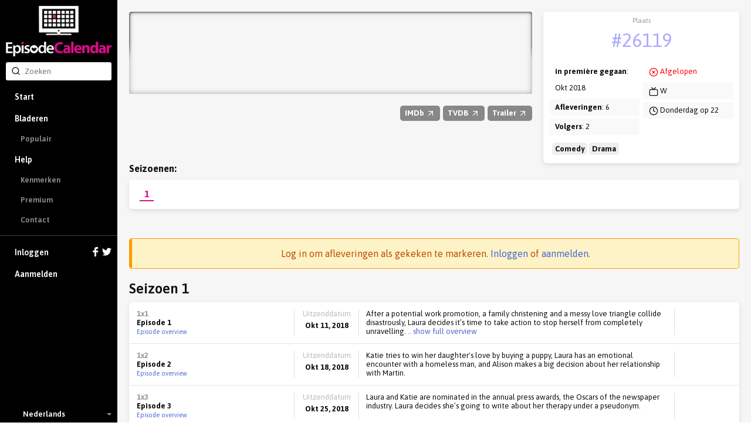

--- FILE ---
content_type: text/html; charset=utf-8
request_url: https://episodecalendar.com/nl/show/women-on-the-verge
body_size: 7857
content:
<!DOCTYPE html>
<html>
  <head>
    <title>Women on the Verge - TV Episode Calendar</title>
    <meta http-equiv="content-type" content="text/html;charset=utf-8">
      <link rel="dns-prefetch" href="https://episodecalendar.b-cdn.net">
    <meta name="turbolinks-cache-control" content="no-cache">
    <meta name="description" content="Set in Dublin, Women on the Verge tells the darkly comic tale of three career-driven friends in their 30s, at various stages of their lives, who share the same nagging concern - that whilst their friends and colleagues seem to be increasingly in control of their lives, their own lives seem to be moving in the opposite direction.">
    <meta property="og:title" content="Women on the Verge - TV Episode Calendar">
    <meta property="og:url" content="https://episodecalendar.com/nl/show/women-on-the-verge">
    <meta property="og:description" content="Keep track of your favorite TV shows!">
    <meta property="og:image" content="https://episodecalendar.b-cdn.net/berx64-bPS8LGs-tRZBqxhfLzlvt2ajykC3EBpD0-VU/plain/https://artworks.thetvdb.com/banners/posters/5bc09c80dce98.jpg">

    <link rel="stylesheet" href="/assets/application-fd0f99e29f6c02adb024cdefcc5ff0caf100f036de4380a18976e183beb9447b.css" />
    <link rel="stylesheet" href="/assets/desktop/print-3d3a921743633aff5bf9eb583714f09d3ce81468634fbd5861f65a459ab1936a.css" media="print" />
    <link href="https://fonts.googleapis.com/css?family=Asap:400,600,700&display=swap&subset=latin-ext" rel="stylesheet">
    <meta name="csrf-param" content="authenticity_token" />
<meta name="csrf-token" content="HftpANLJbGAiCk1kK-VR0EVrMQbndikx37tlK3vL_49ElvCsvt3BIpTFmPdCzybUuNrhAtwgQG2qIQsp68xaQQ" />
    <meta name="action-cable-url" content="/cable" />
      <!-- Google tag (gtag.js) -->
  <script async src="https://www.googletagmanager.com/gtag/js?id=G-B65BYSLXEC"></script>
  <script>
    window.dataLayer = window.dataLayer || [];
    function gtag(){dataLayer.push(arguments);}
    gtag('js', new Date());

    gtag('config', 'G-B65BYSLXEC');
  </script>

    <script src="/assets/application-26d1701618d482499e68a395379fae9ead1b620de41ca3acaf6e6200030e121c.js"></script>
    
    <link rel="icon" href="/favicon.png?3" type="image/x-icon">
    <script async src="https://pagead2.googlesyndication.com/pagead/js/adsbygoogle.js?client=ca-pub-1150134153849555" crossorigin="anonymous"></script>
  </head>
  <body class="show show_season body-grey">
    <div id="sidebar" class="flexbox" data-turbolinks-permanent>
      <div class="flexbox sidebar-wrapper">
  <a id="logo" href="/nl"><img src="/assets/logos/logo-vertical-5e251d9139cd286407550a93c4239484dd25ef6bdfc2428ece259dddbc5ad826.png" /></a>
  <div class="relative search-input">
  <form autocomplete="off" action="/nl/search" accept-charset="UTF-8" method="get">
    <span style="position: absolute; top: 6px; left: 9px;"><span class=""><svg aria-hidden="true" width="24" height="24" viewBox="0 0 24 24" fill="none" stroke="currentColor" stroke-width="2" stroke-linecap="round" stroke-linejoin="round" class="icons-search -size-16"><path d="m21 21-4.34-4.34"></path><circle cx="11" cy="11" r="8"></circle></svg></span></span>
    <input type="text" name="q" id="q" placeholder="Zoeken" class="input" data-search-type="" />
</form>  <div id="autocomplete" class="hidden">
    <p class="pull-right grey">
      <span class="key small">Tab</span>
      <span class="key small"><strong>&uarr;</strong></span>
      <span class="key small"><strong>&darr;</strong></span>
      <span class="key small">Esc</span>
    </p>
    <p class="grey">Zoek suggesties:</p>
    <ul></ul>
  </div>
</div>


  <div class="flex-item scroll-container">
    <div id="menu-wrapper">
      <ul id="menu">
          <li><a href="/nl">Start</a></li>
          <li class="has-sub-menu">
            <a href="/nl/shows">Bladeren</a>
            <ul class="sub-menu">
              <li><a href="/nl/trends">Populair</a></li>
            </ul>
          </li>
          <li class="has-sub-menu">
            <a href="/nl/pages/faq">Help</a>
            <ul class="sub-menu">
              <li><a href="/nl/pages/features">Kenmerken</a></li>
              <li><a href="/nl/pages/premium">Premium</a></li>
              <li><a href="/nl/pages/contact">Contact</a></li>
            </ul>
          </li>
          <li class="separator">
            <a href="/nl/users/sign_in">
              Inloggen
              <div class="icons">
                <svg xmlns="http://www.w3.org/2000/svg" xmlns:xlink="http://www.w3.org/1999/xlink" enable-background="new 0 0 32 32" height="16" version="1.0" viewBox="0 0 32 32" width="16" xml:space="preserve"><path d="M18,32V18h6l1-6h-7V9c0-2,1.002-3,3-3h3V0c-1,0-3.24,0-5,0c-5,0-7,3-7,8v4H6v6h6v14H18z" fill="#fff" /></svg>

                <svg xmlns="http://www.w3.org/2000/svg" xmlns:xlink="http://www.w3.org/1999/xlink" height="16" version="1.0" viewBox="0 0 32 32" width="16" xml:space="preserve"><path d="M31.993,6.077C30.816,6.6,29.552,6.953,28.223,7.11c1.355-0.812,2.396-2.098,2.887-3.63  c-1.269,0.751-2.673,1.299-4.168,1.592C25.744,3.797,24.038,3,22.149,3c-3.625,0-6.562,2.938-6.562,6.563  c0,0.514,0.057,1.016,0.169,1.496C10.301,10.785,5.465,8.172,2.227,4.201c-0.564,0.97-0.888,2.097-0.888,3.3  c0,2.278,1.159,4.286,2.919,5.464c-1.075-0.035-2.087-0.329-2.972-0.821c-0.001,0.027-0.001,0.056-0.001,0.082  c0,3.181,2.262,5.834,5.265,6.437c-0.55,0.149-1.13,0.23-1.729,0.23c-0.424,0-0.834-0.041-1.234-0.117  c0.834,2.606,3.259,4.504,6.13,4.558c-2.245,1.76-5.075,2.811-8.15,2.811c-0.53,0-1.053-0.031-1.566-0.092  C2.905,27.913,6.355,29,10.062,29c12.072,0,18.675-10.001,18.675-18.675c0-0.284-0.008-0.568-0.02-0.85  C30,8.55,31.112,7.395,31.993,6.077z" fill="#fff" /></svg>

              </div>
</a>          </li>
          <li><a data-track="clicks/sign-up/sidebar" href="/users/sign_up">Aanmelden</a></li>
      </ul>
    </div>
  </div>

    <div class="flexbox language-selector fa-center">
    <div class="icon"><img class="flag-icon" width="24" height="16" src="https://static.frexity.com/images/countries/flags/nl.png" /></div>
    <div>Nederlands</div>

    <ul class="language-selector-dropdown">
        <li>
          <a class="flexbox fa-center" data-turbolinks="false" href="/en">
            <div class="icon">
              <span class="flag-icon"><img class="flag-icon" width="24" height="16" src="https://static.frexity.com/images/countries/flags/gb.png" /></span>
            </div>
            <div>English</div>
</a>        </li>
        <li>
          <a class="flexbox fa-center" data-turbolinks="false" href="/br">
            <div class="icon">
              <span class="flag-icon"><img class="flag-icon" width="24" height="16" src="https://static.frexity.com/images/countries/flags/br.png" /></span>
            </div>
            <div>Português</div>
</a>        </li>
        <li>
          <a class="flexbox fa-center" data-turbolinks="false" href="/de">
            <div class="icon">
              <span class="flag-icon"><img class="flag-icon" width="24" height="16" src="https://static.frexity.com/images/countries/flags/de.png" /></span>
            </div>
            <div>Deutsch</div>
</a>        </li>
        <li>
          <a class="flexbox fa-center" data-turbolinks="false" href="/dk">
            <div class="icon">
              <span class="flag-icon"><img class="flag-icon" width="24" height="16" src="https://static.frexity.com/images/countries/flags/dk.png" /></span>
            </div>
            <div>Dansk</div>
</a>        </li>
        <li>
          <a class="flexbox fa-center" data-turbolinks="false" href="/es">
            <div class="icon">
              <span class="flag-icon"><img class="flag-icon" width="24" height="16" src="https://static.frexity.com/images/countries/flags/es.png" /></span>
            </div>
            <div>Español</div>
</a>        </li>
        <li>
          <a class="flexbox fa-center" data-turbolinks="false" href="/fr">
            <div class="icon">
              <span class="flag-icon"><img class="flag-icon" width="24" height="16" src="https://static.frexity.com/images/countries/flags/fr.png" /></span>
            </div>
            <div>Français</div>
</a>        </li>
        <li>
          <a class="flexbox fa-center" data-turbolinks="false" href="/hu">
            <div class="icon">
              <span class="flag-icon"><img class="flag-icon" width="24" height="16" src="https://static.frexity.com/images/countries/flags/hu.png" /></span>
            </div>
            <div>Magyar</div>
</a>        </li>
        <li>
          <a class="flexbox fa-center" data-turbolinks="false" href="/gr">
            <div class="icon">
              <span class="flag-icon"><img class="flag-icon" width="24" height="16" src="https://static.frexity.com/images/countries/flags/gr.png" /></span>
            </div>
            <div>Ελληνικά</div>
</a>        </li>
        <li>
          <a class="flexbox fa-center" data-turbolinks="false" href="/it">
            <div class="icon">
              <span class="flag-icon"><img class="flag-icon" width="24" height="16" src="https://static.frexity.com/images/countries/flags/it.png" /></span>
            </div>
            <div>Italiano</div>
</a>        </li>
        <li>
          <a class="flexbox fa-center" data-turbolinks="false" href="/pl">
            <div class="icon">
              <span class="flag-icon"><img class="flag-icon" width="24" height="16" src="https://static.frexity.com/images/countries/flags/pl.png" /></span>
            </div>
            <div>Polski</div>
</a>        </li>
        <li>
          <a class="flexbox fa-center" data-turbolinks="false" href="/pt">
            <div class="icon">
              <span class="flag-icon"><img class="flag-icon" width="24" height="16" src="https://static.frexity.com/images/countries/flags/pt.png" /></span>
            </div>
            <div>Português</div>
</a>        </li>
        <li>
          <a class="flexbox fa-center" data-turbolinks="false" href="/tr">
            <div class="icon">
              <span class="flag-icon"><img class="flag-icon" width="24" height="16" src="https://static.frexity.com/images/countries/flags/tr.png" /></span>
            </div>
            <div>Türkçe</div>
</a>        </li>
    </ul>
  </div>

</div>

    </div>
    <div id="container">
      
<div class="margin_bottom">
  <div class="clearfix page-container pad_top">
    <div class="col-16">

      <div class="show_banner" style="background-image: url(&#39;https://episodecalendar.b-cdn.net/ZTjYD4_xDIBYxRk3oZJ5pBro4V8t3HxaiZdelDehq_c/s:758:140/plain/https://artworks.thetvdb.com/banners/graphical/5bc15b1c1be75.jpg&#39;)">
        <div class="banner_shadow"></div>
        <div class="banner_shadow"></div>
          <h1 class="hidden">Women on the Verge</h1>
      </div>

      <div class="margin_top margin_bottom show-info-bar">
        <div class="pull-right links">
          <a class="awesome has-icon small grey external" rel="external" href="http://www.imdb.com/title/tt8807058"><strong>IMDb <span class=""><svg aria-hidden="true" width="24" height="24" viewBox="0 0 24 24" fill="none" stroke="currentColor" stroke-width="2" stroke-linecap="round" stroke-linejoin="round" class="icons-arrow-up-right -size-16"><path d="M7 7h10v10"></path><path d="M7 17 17 7"></path></svg></span></strong></a>
          <a class="awesome has-icon small grey external" rel="external" href="https://www.thetvdb.com/series/women-on-the-verge"><strong>TVDB <span class=""><svg aria-hidden="true" width="24" height="24" viewBox="0 0 24 24" fill="none" stroke="currentColor" stroke-width="2" stroke-linecap="round" stroke-linejoin="round" class="icons-arrow-up-right -size-16"><path d="M7 7h10v10"></path><path d="M7 17 17 7"></path></svg></span></strong></a>
          <a class="awesome has-icon small grey external" rel="external" href="http://www.youtube.com/results?search_query=Women on the Verge%20season%201%20trailer"><strong>Trailer <span class=""><svg aria-hidden="true" width="24" height="24" viewBox="0 0 24 24" fill="none" stroke="currentColor" stroke-width="2" stroke-linecap="round" stroke-linejoin="round" class="icons-arrow-up-right -size-16"><path d="M7 7h10v10"></path><path d="M7 17 17 7"></path></svg></span></strong></a>
          
        </div>
      </div>

    </div>
    <div class="col-8 omega">
      <div class="clearfix epic-card -no-margin note-wrapper">
        <ul class="note margin_bottom_small">
          <li>
            <div class="center key-point margin_top_small">
              <span class="label">Plaats</span>
              <span class="value"><a class="color-light-blue" href="/nl/trends">#26119</a></span>
            </div>
          </li>
        </ul>
        <div class="col-12">
          <ul class="note">
            <li><strong>in première gegaan</strong>: Okt 2018</li>
            <li><strong>Afleveringen</strong>: 6</li>
            <li><strong>Volgers</strong>: 2</li>
          </ul>
        </div>
        <div class="col-12 omega">
          <ul class="note">
            <li><span class="red"><svg aria-hidden="true" width="24" height="24" viewBox="0 0 24 24" fill="none" stroke="currentColor" stroke-width="2" stroke-linecap="round" stroke-linejoin="round" class="icons-circle-x -size-16"><circle cx="12" cy="12" r="10"></circle><path d="m15 9-6 6"></path><path d="m9 9 6 6"></path></svg></span> <span class="red">Afgelopen</span></li>
            <li><span class=""><svg aria-hidden="true" width="24" height="24" viewBox="0 0 24 24" fill="none" stroke="currentColor" stroke-width="2" stroke-linecap="round" stroke-linejoin="round" class="icons-tv -size-16"><path d="m17 2-5 5-5-5"></path><rect width="20" height="15" x="2" y="7" rx="2"></rect></svg></span> W</li>
            <li><span class=""><svg aria-hidden="true" width="24" height="24" viewBox="0 0 24 24" fill="none" stroke="currentColor" stroke-width="2" stroke-linecap="round" stroke-linejoin="round" class="icons-clock -size-16"><circle cx="12" cy="12" r="10"></circle><polyline points="12 6 12 12 16 14"></polyline></svg></span> Donderdag op 22</li>
          </ul>
        </div>
          <div class="col-24">
            <ul class="note margin_top_small">
              <li style="padding:0 5px;">
                  <span style="background:#eee;border-radius:5px;padding:3px 5px;"><strong>Comedy</strong></span>
                  <span style="background:#eee;border-radius:5px;padding:3px 5px;"><strong>Drama</strong></span>
              </li>
            </ul>
          </div>
      </div>
    </div>

      <div class="col-24">
        <h3 class="margin_bottom_small"><strong>Seizoenen:</strong></h3>
        <div class="epic-card -no-margin pad-small">
          <ul id="season_pagination" class="-new">
              <li class="tab has-selected-state selected" data-number="1">
                <a data-bind="content: { url: &#39;/nl/show/women-on-the-verge/season/1&#39;, click: true, renderTo: &#39;#current-season&#39;, cacheKey: &#39;season-114493&#39; }" href="/nl/show/women-on-the-verge/season/1">1</a>
              </li>
          </ul>
        </div>
      </div>
  </div>
</div>



<div class="page-container margin_top_big margin_bottom">
          <h3 class="bg-warning center margin_bottom">
        Log in om afleveringen als gekeken te markeren. <a href="/nl/users/sign_in">Inloggen</a> of <a href="/users/sign_up">aanmelden</a>.
    </h3>
<div class="align-middle margin_bottom_small">
  <span class="h2">Seizoen 1</span>
</div>

<div id="season-list-114493" class="epic-card -no-margin">
    <div id="epic-list-episode-1495074" class="epic-list-episode">
  <div class="name">
    <span class="mid_grey"><strong>1x1</strong></span>
    <br>
    <strong>Episode 1</strong><br>

      <a class="small" href="/nl/episodes/1495074">Episode overview</a>
  </div>

  <div class="separator"></div>
  <div class="date center">
    <div class="grey margin_bottom_mini">Uitzenddatum</div>
    <strong>Okt 11, 2018</strong>
  </div>

  <div class="separator"></div>
  <div class="overview">
    
    <div class="short">
      After a potential work promotion, a family christening and a messy love triangle collide disastrously, Laura decides it’s time to take action to stop herself from completely unravelling.<a class="toggle" rel="full" href="#"> .. show full overview</a>
    </div>

  <div class="hidden full">After a potential work promotion, a family christening and a messy love triangle collide disastrously, Laura decides it’s time to take action to stop herself from completely unravelling.  Alison, desperate for a baby and sick of first dates decides to get back with her ex Martin, despite not being in love with him.  Single parent Katie backs out of an artificial insemination to give her daughter Ella a sibling but finds out some surprising news concerning her ex husband’s new wife Siobhan.</div>

  </div>

  <div class="separator"></div>
  <div class="seen center">
  </div>
</div>

    <div id="epic-list-episode-1495075" class="epic-list-episode">
  <div class="name">
    <span class="mid_grey"><strong>1x2</strong></span>
    <br>
    <strong>Episode 2</strong><br>

      <a class="small" href="/nl/episodes/1495075">Episode overview</a>
  </div>

  <div class="separator"></div>
  <div class="date center">
    <div class="grey margin_bottom_mini">Uitzenddatum</div>
    <strong>Okt 18, 2018</strong>
  </div>

  <div class="separator"></div>
  <div class="overview">
    
    <div class="short">
      Katie tries to win her daughter's love by buying a puppy, Laura has an emotional encounter with a homeless man, and Alison makes a big decision about her relationship with Martin.
    </div>

  <div class="hidden full">Katie tries to win her daughter's love by buying a puppy, Laura has an emotional encounter with a homeless man, and Alison makes a big decision about her relationship with Martin.</div>

  </div>

  <div class="separator"></div>
  <div class="seen center">
  </div>
</div>

    <div id="epic-list-episode-1495076" class="epic-list-episode">
  <div class="name">
    <span class="mid_grey"><strong>1x3</strong></span>
    <br>
    <strong>Episode 3</strong><br>

      <a class="small" href="/nl/episodes/1495076">Episode overview</a>
  </div>

  <div class="separator"></div>
  <div class="date center">
    <div class="grey margin_bottom_mini">Uitzenddatum</div>
    <strong>Okt 25, 2018</strong>
  </div>

  <div class="separator"></div>
  <div class="overview">
    
    <div class="short">
      Laura and Katie are nominated in the annual press awards, the Oscars of the newspaper industry. Laura decides she’s going to write about her therapy under a pseudonym.
    </div>

  <div class="hidden full">Laura and Katie are nominated in the annual press awards, the Oscars of the newspaper industry. Laura decides she’s going to write about her therapy under a pseudonym.</div>

  </div>

  <div class="separator"></div>
  <div class="seen center">
  </div>
</div>

    <div id="epic-list-episode-1495077" class="epic-list-episode">
  <div class="name">
    <span class="mid_grey"><strong>1x4</strong></span>
    <br>
    <strong>Episode 4</strong><br>

      <a class="small" href="/nl/episodes/1495077">Episode overview</a>
  </div>

  <div class="separator"></div>
  <div class="date center">
    <div class="grey margin_bottom_mini">Uitzenddatum</div>
    <strong>Nov 01, 2018</strong>
  </div>

  <div class="separator"></div>
  <div class="overview">
    
    <div class="short">
      Katie is dating again and believes charismatic Sean might be the one. Laura bumps into her first love and thinks he might want to rekindle their relationship.
    </div>

  <div class="hidden full">Katie is dating again and believes charismatic Sean might be the one. Laura bumps into her first love and thinks he might want to rekindle their relationship.</div>

  </div>

  <div class="separator"></div>
  <div class="seen center">
  </div>
</div>

    <div id="epic-list-episode-1495078" class="epic-list-episode">
  <div class="name">
    <span class="mid_grey"><strong>1x5</strong></span>
    <br>
    <strong>Episode 5</strong><br>

      <a class="small" href="/nl/episodes/1495078">Episode overview</a>
  </div>

  <div class="separator"></div>
  <div class="date center">
    <div class="grey margin_bottom_mini">Uitzenddatum</div>
    <strong>Nov 08, 2018</strong>
  </div>

  <div class="separator"></div>
  <div class="overview">
    
    <div class="short">
      Katie has last minute unexpected problems with the launch of her photography exhibition.
    </div>

  <div class="hidden full">Katie has last minute unexpected problems with the launch of her photography exhibition.</div>

  </div>

  <div class="separator"></div>
  <div class="seen center">
  </div>
</div>

    <div id="epic-list-episode-1495079" class="epic-list-episode">
  <div class="name">
    <span class="mid_grey"><strong>1x6</strong></span>
    <span class="inline-label label--red ">Seriefinale</span><br>
    <strong>Episode 6</strong><br>

      <a class="small" href="/nl/episodes/1495079">Episode overview</a>
  </div>

  <div class="separator"></div>
  <div class="date center">
    <div class="grey margin_bottom_mini">Uitzenddatum</div>
    <strong>Nov 15, 2018</strong>
  </div>

  <div class="separator"></div>
  <div class="overview">
    
    <div class="short">
      Laura's confessional article about being in therapy and having an affair is published in the newspaper.
    </div>

  <div class="hidden full">Laura's confessional article about being in therapy and having an affair is published in the newspaper.</div>

  </div>

  <div class="separator"></div>
  <div class="seen center">
  </div>
</div>

</div>


  <p class="margin_top margin_bottom_small">
    <span class=""><svg aria-hidden="true" width="24" height="24" viewBox="0 0 24 24" fill="none" stroke="currentColor" stroke-width="2" stroke-linecap="round" stroke-linejoin="round" class="icons-info -size-16"><circle cx="12" cy="12" r="10"></circle><path d="M12 16v-4"></path><path d="M12 8h.01"></path></svg></span>
    Als er afleveringen of banners missen (en ze staan op <a rel="external" href="https://www.thetvdb.com/series/women-on-the-verge">TheTVDB</a>), dan kun je een automatische update van de serie aanvragen:
  </p>
</div>

  <div class="margin_top_big pad">
    <h1 class="center margin_bottom">karakters</h1>
    <ul class="people_list_small -center">
        <li>
          <div class="poster">
            <a href="/nl/people/catherine-mccormack"><img class="" src="/assets/pixel-3dca4ecfd677fb7efaad3674864438a6464ceef412fe0b8daea7790a3d96e244.gif" /></a>
          </div>
          <h3><strong class="big">Claire</strong></h3>
          <strong>Played by: <a href="/nl/people/catherine-mccormack">Catherine McCormack</a></strong>
        </li>
        <li>
          <div class="poster">
            <a href="/nl/people/emmett-j-scanlan"><img class="" src="/assets/pixel-3dca4ecfd677fb7efaad3674864438a6464ceef412fe0b8daea7790a3d96e244.gif" /></a>
          </div>
          <h3><strong class="big">Kieran</strong></h3>
          <strong>Played by: <a href="/nl/people/emmett-j-scanlan">Emmett J Scanlan</a></strong>
        </li>
        <li>
          <div class="poster">
            <a href="/nl/people/eileen-walsh"><img data-src="https://episodecalendar.b-cdn.net/zG3UNFmCWB6fe_SZIXLoQLURbUZ-UIgpTbju0fJKYi4/s:100:150/plain/https://artworks.thetvdb.com/banners/actors/508423.jpg" class="lazy loading" src="/assets/pixel-3dca4ecfd677fb7efaad3674864438a6464ceef412fe0b8daea7790a3d96e244.gif" /></a>
          </div>
          <h3><strong class="big">Alison</strong></h3>
          <strong>Played by: <a href="/nl/people/eileen-walsh">Eileen Walsh</a></strong>
        </li>
        <li>
          <div class="poster">
            <a href="/nl/people/sharon-horgan"><img data-src="https://episodecalendar.b-cdn.net/lF7kfc34Gasg-mCldQwc4X2AXqQCdcxt4QbHVhi99cs/s:100:150/plain/https://artworks.thetvdb.com/banners/actors/508424.jpg" class="lazy loading" src="/assets/pixel-3dca4ecfd677fb7efaad3674864438a6464ceef412fe0b8daea7790a3d96e244.gif" /></a>
          </div>
          <h3><strong class="big">Dr. Fitzgerald</strong></h3>
          <strong>Played by: <a href="/nl/people/sharon-horgan">Sharon Horgan</a></strong>
        </li>
        <li>
          <div class="poster">
            <a href="/nl/people/kerry-condon"><img data-src="https://episodecalendar.b-cdn.net/noMHz7ad91_btH1QZmL7DM2MnoXRn66LbW4Qr6WR4Pw/s:100:150/plain/https://artworks.thetvdb.com/banners/actors/508421.jpg" class="lazy loading" src="/assets/pixel-3dca4ecfd677fb7efaad3674864438a6464ceef412fe0b8daea7790a3d96e244.gif" /></a>
          </div>
          <h3><strong class="big">Laura Donegan</strong></h3>
          <strong>Played by: <a href="/nl/people/kerry-condon">Kerry Condon</a></strong>
        </li>
        <li>
          <div class="poster">
            <a href="/nl/people/nina-sosanya"><img data-src="https://episodecalendar.b-cdn.net/8mXOBQQYdYfsqN1cEp0WlyFxdIDtjXO1K8RdEq6k64Y/s:100:150/plain/https://artworks.thetvdb.com/banners/actors/508422.jpg" class="lazy loading" src="/assets/pixel-3dca4ecfd677fb7efaad3674864438a6464ceef412fe0b8daea7790a3d96e244.gif" /></a>
          </div>
          <h3><strong class="big">Katie</strong></h3>
          <strong>Played by: <a href="/nl/people/nina-sosanya">Nina Sosanya</a></strong>
        </li>
    </ul>
  </div>

  <div class="margin_top_big pad">
    <h2 class="center margin_bottom">Als je dit leuk vindt, dan misschien ook:</h2>
    <ul class="show_list_small">
        <li>
          <div class="banner">
            <a href="/nl/show/the-cosmopolitans"><img class="" src="/assets/pixel-3dca4ecfd677fb7efaad3674864438a6464ceef412fe0b8daea7790a3d96e244.gif" /></a>
          </div>
          <h3><strong><a class="big" href="/nl/show/the-cosmopolitans">The Cosmopolitans</a></strong></h3>
          <strong>81 volgers</strong>
        </li>
        <li>
          <div class="banner">
            <a href="/nl/show/teen-titans"><img data-src="https://episodecalendar.b-cdn.net/sNtdf0TNn-QANMJM6wJxmA66-GyyFlAtjuyMVOBLlm4/rs:fill:252:86/plain/https://artworks.thetvdb.com/banners/graphical/13878-g.jpg" class="lazy loading" src="/assets/pixel-3dca4ecfd677fb7efaad3674864438a6464ceef412fe0b8daea7790a3d96e244.gif" /></a>
          </div>
          <h3><strong><a class="big" href="/nl/show/teen-titans">Teen Titans</a></strong></h3>
          <strong>291 volgers</strong>
        </li>
        <li>
          <div class="banner">
            <a href="/nl/show/adventure-time"><img data-src="https://episodecalendar.b-cdn.net/3WGp6MbZVO5omxniQqLprFB7x7GDyNhRXn1XqLH2RpM/rs:fill:252:86/plain/https://artworks.thetvdb.com/banners/graphical/152831-g2.jpg" class="lazy loading" src="/assets/pixel-3dca4ecfd677fb7efaad3674864438a6464ceef412fe0b8daea7790a3d96e244.gif" /></a>
          </div>
          <h3><strong><a class="big" href="/nl/show/adventure-time">Adventure Time</a></strong></h3>
          <strong>3819 volgers</strong>
        </li>
        <li>
          <div class="banner">
            <a href="/nl/show/seinfeld"><img data-src="https://episodecalendar.b-cdn.net/Uo0r3ATM--r2Oo8VfmqN2Tz2o5jkeNg4hAPogxGxkPk/rs:fill:252:86/plain/https://artworks.thetvdb.com/banners/graphical/112-g2.jpg" class="lazy loading" src="/assets/pixel-3dca4ecfd677fb7efaad3674864438a6464ceef412fe0b8daea7790a3d96e244.gif" /></a>
          </div>
          <h3><strong><a class="big" href="/nl/show/seinfeld">Seinfeld</a></strong></h3>
          <strong>2239 volgers</strong>
        </li>
        <li>
          <div class="banner">
            <a href="/nl/show/the-good-wife"><img data-src="https://episodecalendar.b-cdn.net/GtSq9NP5NIOUg-f2o5QWk72hcTfI3kqvYEZ19qq8Xlw/rs:fill:252:86/plain/https://artworks.thetvdb.com/banners/graphical/95451-g.jpg" class="lazy loading" src="/assets/pixel-3dca4ecfd677fb7efaad3674864438a6464ceef412fe0b8daea7790a3d96e244.gif" /></a>
          </div>
          <h3><strong><a class="big" href="/nl/show/the-good-wife">The Good Wife</a></strong></h3>
          <strong>6552 volgers</strong>
        </li>
        <li>
          <div class="banner">
            <a href="/nl/show/youre-the-worst"><img data-src="https://episodecalendar.b-cdn.net/-QcaPF0jp-SgS5IY1sqNM6CTsVLHNq_REQLv_zAbEGU/rs:fill:252:86/plain/https://artworks.thetvdb.com/banners/graphical/281776-g2.jpg" class="lazy loading" src="/assets/pixel-3dca4ecfd677fb7efaad3674864438a6464ceef412fe0b8daea7790a3d96e244.gif" /></a>
          </div>
          <h3><strong><a class="big" href="/nl/show/youre-the-worst">You&#39;re the Worst</a></strong></h3>
          <strong>2601 volgers</strong>
        </li>
        <li>
          <div class="banner">
            <a href="/nl/show/london-spy"><img data-src="https://episodecalendar.b-cdn.net/uTJBD_DajZeJSJVim2ol_9b_QEgOZPOZ1GlNhnEyL74/rs:fill:252:86/plain/https://artworks.thetvdb.com/banners/graphical/286179-g2.jpg" class="lazy loading" src="/assets/pixel-3dca4ecfd677fb7efaad3674864438a6464ceef412fe0b8daea7790a3d96e244.gif" /></a>
          </div>
          <h3><strong><a class="big" href="/nl/show/london-spy">London Spy</a></strong></h3>
          <strong>282 volgers</strong>
        </li>
        <li>
          <div class="banner">
            <a href="/nl/show/better-things"><img data-src="https://episodecalendar.b-cdn.net/MtVP963VfKwHNZF5zJI7BiGR4OVr7pj2RcqLUEAJ1mY/rs:fill:252:86/plain/https://artworks.thetvdb.com/banners/graphical/5baaab5852a4f.jpg" class="lazy loading" src="/assets/pixel-3dca4ecfd677fb7efaad3674864438a6464ceef412fe0b8daea7790a3d96e244.gif" /></a>
          </div>
          <h3><strong><a class="big" href="/nl/show/better-things">Better Things</a></strong></h3>
          <strong>658 volgers</strong>
        </li>
        <li>
          <div class="banner">
            <a href="/nl/show/wormwood-2017"><img data-src="https://episodecalendar.b-cdn.net/qOmomOIBEC1zhUOyvfPCpVi23hRgVauLyKnCErIAv9Y/rs:fill:252:86/plain/https://artworks.thetvdb.com/banners/v4/series/334153/banners/6779f792648e2.jpg" class="lazy loading" src="/assets/pixel-3dca4ecfd677fb7efaad3674864438a6464ceef412fe0b8daea7790a3d96e244.gif" /></a>
          </div>
          <h3><strong><a class="big" href="/nl/show/wormwood-2017">Wormwood (2017)</a></strong></h3>
          <strong>77 volgers</strong>
        </li>
        <li>
          <div class="banner">
            <a href="/nl/show/peaky-blinders"><img data-src="https://episodecalendar.b-cdn.net/xgKaT_IekYcxAgqQUdlr7LPkvfDL6PFBKhhc6J0npvs/rs:fill:252:86/plain/https://artworks.thetvdb.com/banners/graphical/270915-g5.jpg" class="lazy loading" src="/assets/pixel-3dca4ecfd677fb7efaad3674864438a6464ceef412fe0b8daea7790a3d96e244.gif" /></a>
          </div>
          <h3><strong><a class="big" href="/nl/show/peaky-blinders">Peaky Blinders</a></strong></h3>
          <strong>6787 volgers</strong>
        </li>
        <li>
          <div class="banner">
            <a href="/nl/show/glow"><img data-src="https://episodecalendar.b-cdn.net/FTXV4zTKvCJJ8bmVkUCFy58pElDIirNEdQ5pZ0OGfis/rs:fill:252:86/plain/https://artworks.thetvdb.com/banners/graphical/324835-g2.jpg" class="lazy loading" src="/assets/pixel-3dca4ecfd677fb7efaad3674864438a6464ceef412fe0b8daea7790a3d96e244.gif" /></a>
          </div>
          <h3><strong><a class="big" href="/nl/show/glow">GLOW</a></strong></h3>
          <strong>926 volgers</strong>
        </li>
        <li>
          <div class="banner">
            <a href="/nl/show/dexter"><img data-src="https://episodecalendar.b-cdn.net/PGNX4aNUmX9QyFSkgzjwyncm-9wY3Ht0gGYupJ5k9F8/rs:fill:252:86/plain/https://artworks.thetvdb.com/banners/graphical/79349-g7.jpg" class="lazy loading" src="/assets/pixel-3dca4ecfd677fb7efaad3674864438a6464ceef412fe0b8daea7790a3d96e244.gif" /></a>
          </div>
          <h3><strong><a class="big" href="/nl/show/dexter">Dexter</a></strong></h3>
          <strong>28498 volgers</strong>
        </li>
    </ul>
  </div>

<script>
  var showChannelSubsription = EC.cable.subscriptions.create({ channel: 'ShowChannel', api_show_id: 353355 }, {
    received: function(data) {
      if (data.type !== 'update-progress') {
        return
      }

      var $button = $('#show_update_requested .text')

      var text = 'Update has been queued!'
      if (data.state.finished) {
        text = 'Finished! ' + data.new_episodes + ' new episode(s) were imported.'
        $button.siblings('.spinner-small-white').addClass('hidden')
        if (showChannelSubsription) {
          EC.cable.subscriptions.remove(showChannelSubsription)
        }
      }
      else if (data.state.finalizing) {
        text = 'Finalizing update...'
      }
      else if (data.state.updating) {
        text = 'Updating: ' + Math.round(data.progress * 100) + '%'
      }
      else if (data.state.started) {
        text = 'The update has started...'
      }

      $button.text(text)
    }
  })
</script>

      <div id="footer" class="pad_bottom">
        
<div class="center">
  <img height="24" src="/assets/logos/tv_black_small-35d4d1490814a11fc9e55b0c387c542bcbffc179d8a4f8c7daeb0f612e879aa8.png" />
</div>

<div class="center margin_top_small grey">
  © <a rel="external" class="grey" href="https://frexuz.com">Frexity</a> - <a class="grey" href="/nl/pages/terms-and-conditions">Algemene voorwaarden</a>
</div>

  <!--  <span class="flag-icon" style="position: relative; top: 2px;"><span class="sprite-flags-nl"></span></span>
  <a href="https://github.com/Frexity/translate">
    <img src="http://translate.frexity.com/widgets/episodecalendar/nl/svg-badge.svg" alt="Translation status" />
  </a>
-->

      </div>
    </div>
    
    <div id="popup" class="popup">
      <img class="popup-inner-loader" src="/assets/icons/ajax-loader-9c7700d8495c4b074f98a72bf4ed5f07fdbd5b81fc9334934593d9eb219ba07b.gif" />
      <a href="javascript:void(0);" class="close clickable"></a>
      <div class="content"></div>
    </div>
  </body>
</html>


--- FILE ---
content_type: text/html; charset=utf-8
request_url: https://www.google.com/recaptcha/api2/aframe
body_size: 265
content:
<!DOCTYPE HTML><html><head><meta http-equiv="content-type" content="text/html; charset=UTF-8"></head><body><script nonce="N_8cTHmcUmtsM_Y_gbUMYQ">/** Anti-fraud and anti-abuse applications only. See google.com/recaptcha */ try{var clients={'sodar':'https://pagead2.googlesyndication.com/pagead/sodar?'};window.addEventListener("message",function(a){try{if(a.source===window.parent){var b=JSON.parse(a.data);var c=clients[b['id']];if(c){var d=document.createElement('img');d.src=c+b['params']+'&rc='+(localStorage.getItem("rc::a")?sessionStorage.getItem("rc::b"):"");window.document.body.appendChild(d);sessionStorage.setItem("rc::e",parseInt(sessionStorage.getItem("rc::e")||0)+1);localStorage.setItem("rc::h",'1768883766048');}}}catch(b){}});window.parent.postMessage("_grecaptcha_ready", "*");}catch(b){}</script></body></html>